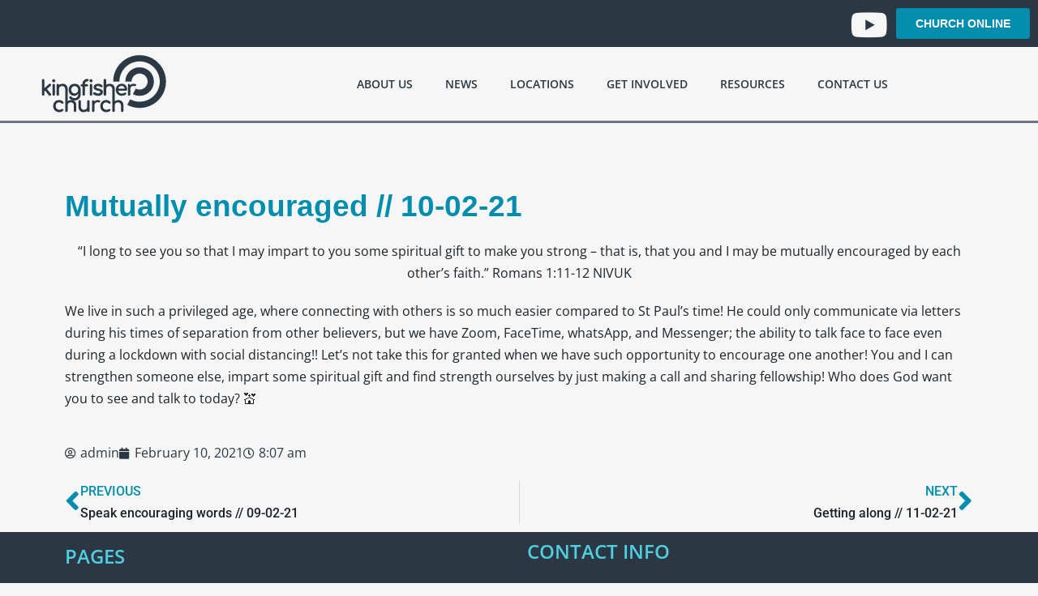

--- FILE ---
content_type: text/html; charset=UTF-8
request_url: https://www.kingfisher.org.uk/2021/02/10/mutually-encouraged-10-02-21/
body_size: 20475
content:
<!DOCTYPE html><html lang="en-GB"><head><script data-no-optimize="1">var litespeed_docref=sessionStorage.getItem("litespeed_docref");litespeed_docref&&(Object.defineProperty(document,"referrer",{get:function(){return litespeed_docref}}),sessionStorage.removeItem("litespeed_docref"));</script> <meta charset="UTF-8"><meta name="viewport" content="width=device-width, initial-scale=1"><link rel="profile" href="http://gmpg.org/xfn/11"><title>Mutually encouraged // 10-02-21 &#8211; Kingfisher Church</title><meta name='robots' content='max-image-preview:large' /><link rel="alternate" type="application/rss+xml" title="Kingfisher Church &raquo; Feed" href="https://www.kingfisher.org.uk/feed/" /><link rel="alternate" title="oEmbed (JSON)" type="application/json+oembed" href="https://www.kingfisher.org.uk/wp-json/oembed/1.0/embed?url=https%3A%2F%2Fwww.kingfisher.org.uk%2F2021%2F02%2F10%2Fmutually-encouraged-10-02-21%2F" /><link rel="alternate" title="oEmbed (XML)" type="text/xml+oembed" href="https://www.kingfisher.org.uk/wp-json/oembed/1.0/embed?url=https%3A%2F%2Fwww.kingfisher.org.uk%2F2021%2F02%2F10%2Fmutually-encouraged-10-02-21%2F&#038;format=xml" /><link rel="stylesheet" type="text/css" href="https://use.typekit.net/lym5vqg.css"><style id='wp-img-auto-sizes-contain-inline-css'>img:is([sizes=auto i],[sizes^="auto," i]){contain-intrinsic-size:3000px 1500px}
/*# sourceURL=wp-img-auto-sizes-contain-inline-css */</style><link data-optimized="2" rel="stylesheet" href="https://www.kingfisher.org.uk/wp-content/litespeed/css/a0ef475882a8523259f3148c2d73bda7.css?ver=c5589" /><style id='classic-theme-styles-inline-css'>/*! This file is auto-generated */
.wp-block-button__link{color:#fff;background-color:#32373c;border-radius:9999px;box-shadow:none;text-decoration:none;padding:calc(.667em + 2px) calc(1.333em + 2px);font-size:1.125em}.wp-block-file__button{background:#32373c;color:#fff;text-decoration:none}
/*# sourceURL=/wp-includes/css/classic-themes.min.css */</style><style id='global-styles-inline-css'>:root{--wp--preset--aspect-ratio--square: 1;--wp--preset--aspect-ratio--4-3: 4/3;--wp--preset--aspect-ratio--3-4: 3/4;--wp--preset--aspect-ratio--3-2: 3/2;--wp--preset--aspect-ratio--2-3: 2/3;--wp--preset--aspect-ratio--16-9: 16/9;--wp--preset--aspect-ratio--9-16: 9/16;--wp--preset--color--black: #000000;--wp--preset--color--cyan-bluish-gray: #abb8c3;--wp--preset--color--white: #ffffff;--wp--preset--color--pale-pink: #f78da7;--wp--preset--color--vivid-red: #cf2e2e;--wp--preset--color--luminous-vivid-orange: #ff6900;--wp--preset--color--luminous-vivid-amber: #fcb900;--wp--preset--color--light-green-cyan: #7bdcb5;--wp--preset--color--vivid-green-cyan: #00d084;--wp--preset--color--pale-cyan-blue: #8ed1fc;--wp--preset--color--vivid-cyan-blue: #0693e3;--wp--preset--color--vivid-purple: #9b51e0;--wp--preset--gradient--vivid-cyan-blue-to-vivid-purple: linear-gradient(135deg,rgb(6,147,227) 0%,rgb(155,81,224) 100%);--wp--preset--gradient--light-green-cyan-to-vivid-green-cyan: linear-gradient(135deg,rgb(122,220,180) 0%,rgb(0,208,130) 100%);--wp--preset--gradient--luminous-vivid-amber-to-luminous-vivid-orange: linear-gradient(135deg,rgb(252,185,0) 0%,rgb(255,105,0) 100%);--wp--preset--gradient--luminous-vivid-orange-to-vivid-red: linear-gradient(135deg,rgb(255,105,0) 0%,rgb(207,46,46) 100%);--wp--preset--gradient--very-light-gray-to-cyan-bluish-gray: linear-gradient(135deg,rgb(238,238,238) 0%,rgb(169,184,195) 100%);--wp--preset--gradient--cool-to-warm-spectrum: linear-gradient(135deg,rgb(74,234,220) 0%,rgb(151,120,209) 20%,rgb(207,42,186) 40%,rgb(238,44,130) 60%,rgb(251,105,98) 80%,rgb(254,248,76) 100%);--wp--preset--gradient--blush-light-purple: linear-gradient(135deg,rgb(255,206,236) 0%,rgb(152,150,240) 100%);--wp--preset--gradient--blush-bordeaux: linear-gradient(135deg,rgb(254,205,165) 0%,rgb(254,45,45) 50%,rgb(107,0,62) 100%);--wp--preset--gradient--luminous-dusk: linear-gradient(135deg,rgb(255,203,112) 0%,rgb(199,81,192) 50%,rgb(65,88,208) 100%);--wp--preset--gradient--pale-ocean: linear-gradient(135deg,rgb(255,245,203) 0%,rgb(182,227,212) 50%,rgb(51,167,181) 100%);--wp--preset--gradient--electric-grass: linear-gradient(135deg,rgb(202,248,128) 0%,rgb(113,206,126) 100%);--wp--preset--gradient--midnight: linear-gradient(135deg,rgb(2,3,129) 0%,rgb(40,116,252) 100%);--wp--preset--font-size--small: 14px;--wp--preset--font-size--medium: 20px;--wp--preset--font-size--large: 20px;--wp--preset--font-size--x-large: 42px;--wp--preset--font-size--tiny: 12px;--wp--preset--font-size--regular: 16px;--wp--preset--font-size--larger: 32px;--wp--preset--font-size--extra: 44px;--wp--preset--spacing--20: 0.44rem;--wp--preset--spacing--30: 0.67rem;--wp--preset--spacing--40: 1rem;--wp--preset--spacing--50: 1.5rem;--wp--preset--spacing--60: 2.25rem;--wp--preset--spacing--70: 3.38rem;--wp--preset--spacing--80: 5.06rem;--wp--preset--shadow--natural: 6px 6px 9px rgba(0, 0, 0, 0.2);--wp--preset--shadow--deep: 12px 12px 50px rgba(0, 0, 0, 0.4);--wp--preset--shadow--sharp: 6px 6px 0px rgba(0, 0, 0, 0.2);--wp--preset--shadow--outlined: 6px 6px 0px -3px rgb(255, 255, 255), 6px 6px rgb(0, 0, 0);--wp--preset--shadow--crisp: 6px 6px 0px rgb(0, 0, 0);}:where(.is-layout-flex){gap: 0.5em;}:where(.is-layout-grid){gap: 0.5em;}body .is-layout-flex{display: flex;}.is-layout-flex{flex-wrap: wrap;align-items: center;}.is-layout-flex > :is(*, div){margin: 0;}body .is-layout-grid{display: grid;}.is-layout-grid > :is(*, div){margin: 0;}:where(.wp-block-columns.is-layout-flex){gap: 2em;}:where(.wp-block-columns.is-layout-grid){gap: 2em;}:where(.wp-block-post-template.is-layout-flex){gap: 1.25em;}:where(.wp-block-post-template.is-layout-grid){gap: 1.25em;}.has-black-color{color: var(--wp--preset--color--black) !important;}.has-cyan-bluish-gray-color{color: var(--wp--preset--color--cyan-bluish-gray) !important;}.has-white-color{color: var(--wp--preset--color--white) !important;}.has-pale-pink-color{color: var(--wp--preset--color--pale-pink) !important;}.has-vivid-red-color{color: var(--wp--preset--color--vivid-red) !important;}.has-luminous-vivid-orange-color{color: var(--wp--preset--color--luminous-vivid-orange) !important;}.has-luminous-vivid-amber-color{color: var(--wp--preset--color--luminous-vivid-amber) !important;}.has-light-green-cyan-color{color: var(--wp--preset--color--light-green-cyan) !important;}.has-vivid-green-cyan-color{color: var(--wp--preset--color--vivid-green-cyan) !important;}.has-pale-cyan-blue-color{color: var(--wp--preset--color--pale-cyan-blue) !important;}.has-vivid-cyan-blue-color{color: var(--wp--preset--color--vivid-cyan-blue) !important;}.has-vivid-purple-color{color: var(--wp--preset--color--vivid-purple) !important;}.has-black-background-color{background-color: var(--wp--preset--color--black) !important;}.has-cyan-bluish-gray-background-color{background-color: var(--wp--preset--color--cyan-bluish-gray) !important;}.has-white-background-color{background-color: var(--wp--preset--color--white) !important;}.has-pale-pink-background-color{background-color: var(--wp--preset--color--pale-pink) !important;}.has-vivid-red-background-color{background-color: var(--wp--preset--color--vivid-red) !important;}.has-luminous-vivid-orange-background-color{background-color: var(--wp--preset--color--luminous-vivid-orange) !important;}.has-luminous-vivid-amber-background-color{background-color: var(--wp--preset--color--luminous-vivid-amber) !important;}.has-light-green-cyan-background-color{background-color: var(--wp--preset--color--light-green-cyan) !important;}.has-vivid-green-cyan-background-color{background-color: var(--wp--preset--color--vivid-green-cyan) !important;}.has-pale-cyan-blue-background-color{background-color: var(--wp--preset--color--pale-cyan-blue) !important;}.has-vivid-cyan-blue-background-color{background-color: var(--wp--preset--color--vivid-cyan-blue) !important;}.has-vivid-purple-background-color{background-color: var(--wp--preset--color--vivid-purple) !important;}.has-black-border-color{border-color: var(--wp--preset--color--black) !important;}.has-cyan-bluish-gray-border-color{border-color: var(--wp--preset--color--cyan-bluish-gray) !important;}.has-white-border-color{border-color: var(--wp--preset--color--white) !important;}.has-pale-pink-border-color{border-color: var(--wp--preset--color--pale-pink) !important;}.has-vivid-red-border-color{border-color: var(--wp--preset--color--vivid-red) !important;}.has-luminous-vivid-orange-border-color{border-color: var(--wp--preset--color--luminous-vivid-orange) !important;}.has-luminous-vivid-amber-border-color{border-color: var(--wp--preset--color--luminous-vivid-amber) !important;}.has-light-green-cyan-border-color{border-color: var(--wp--preset--color--light-green-cyan) !important;}.has-vivid-green-cyan-border-color{border-color: var(--wp--preset--color--vivid-green-cyan) !important;}.has-pale-cyan-blue-border-color{border-color: var(--wp--preset--color--pale-cyan-blue) !important;}.has-vivid-cyan-blue-border-color{border-color: var(--wp--preset--color--vivid-cyan-blue) !important;}.has-vivid-purple-border-color{border-color: var(--wp--preset--color--vivid-purple) !important;}.has-vivid-cyan-blue-to-vivid-purple-gradient-background{background: var(--wp--preset--gradient--vivid-cyan-blue-to-vivid-purple) !important;}.has-light-green-cyan-to-vivid-green-cyan-gradient-background{background: var(--wp--preset--gradient--light-green-cyan-to-vivid-green-cyan) !important;}.has-luminous-vivid-amber-to-luminous-vivid-orange-gradient-background{background: var(--wp--preset--gradient--luminous-vivid-amber-to-luminous-vivid-orange) !important;}.has-luminous-vivid-orange-to-vivid-red-gradient-background{background: var(--wp--preset--gradient--luminous-vivid-orange-to-vivid-red) !important;}.has-very-light-gray-to-cyan-bluish-gray-gradient-background{background: var(--wp--preset--gradient--very-light-gray-to-cyan-bluish-gray) !important;}.has-cool-to-warm-spectrum-gradient-background{background: var(--wp--preset--gradient--cool-to-warm-spectrum) !important;}.has-blush-light-purple-gradient-background{background: var(--wp--preset--gradient--blush-light-purple) !important;}.has-blush-bordeaux-gradient-background{background: var(--wp--preset--gradient--blush-bordeaux) !important;}.has-luminous-dusk-gradient-background{background: var(--wp--preset--gradient--luminous-dusk) !important;}.has-pale-ocean-gradient-background{background: var(--wp--preset--gradient--pale-ocean) !important;}.has-electric-grass-gradient-background{background: var(--wp--preset--gradient--electric-grass) !important;}.has-midnight-gradient-background{background: var(--wp--preset--gradient--midnight) !important;}.has-small-font-size{font-size: var(--wp--preset--font-size--small) !important;}.has-medium-font-size{font-size: var(--wp--preset--font-size--medium) !important;}.has-large-font-size{font-size: var(--wp--preset--font-size--large) !important;}.has-x-large-font-size{font-size: var(--wp--preset--font-size--x-large) !important;}
:where(.wp-block-post-template.is-layout-flex){gap: 1.25em;}:where(.wp-block-post-template.is-layout-grid){gap: 1.25em;}
:where(.wp-block-term-template.is-layout-flex){gap: 1.25em;}:where(.wp-block-term-template.is-layout-grid){gap: 1.25em;}
:where(.wp-block-columns.is-layout-flex){gap: 2em;}:where(.wp-block-columns.is-layout-grid){gap: 2em;}
:root :where(.wp-block-pullquote){font-size: 1.5em;line-height: 1.6;}
/*# sourceURL=global-styles-inline-css */</style><style id='woocommerce-inline-inline-css'>.woocommerce form .form-row .required { visibility: visible; }
/*# sourceURL=woocommerce-inline-inline-css */</style><style id='wpbf-woocommerce-inline-css'>.wpbf-archive-content .wpbf-post{text-align:left;}
/*# sourceURL=wpbf-woocommerce-inline-css */</style><style id='elementor-frontend-inline-css'>.elementor-kit-6{--e-global-color-primary:#2B3843;--e-global-color-secondary:#F6F6F6;--e-global-color-text:#1D2328;--e-global-color-accent:#008DAE;--e-global-color-2368ea8:#50CEE2;--e-global-typography-primary-font-family:"Open Sans";--e-global-typography-primary-font-size:1.5em;--e-global-typography-primary-font-weight:600;--e-global-typography-secondary-font-family:"Open Sans Condensed";--e-global-typography-secondary-font-size:2.3em;--e-global-typography-secondary-font-weight:bold;--e-global-typography-text-font-family:"Open Sans";--e-global-typography-text-font-size:1em;--e-global-typography-accent-font-family:"Roboto";--e-global-typography-accent-font-size:1em;--e-global-typography-accent-font-weight:500;--e-global-typography-5466f69-font-family:"zooja-pro";--e-global-typography-5466f69-font-size:3.4em;background-color:var( --e-global-color-secondary );}.elementor-kit-6 e-page-transition{background-color:#FFBC7D;}.elementor-section.elementor-section-boxed > .elementor-container{max-width:1140px;}.e-con{--container-max-width:1140px;}.elementor-widget:not(:last-child){margin-block-end:20px;}.elementor-element{--widgets-spacing:20px 20px;--widgets-spacing-row:20px;--widgets-spacing-column:20px;}{}h1.entry-title{display:var(--page-title-display);}@media(max-width:1024px){.elementor-section.elementor-section-boxed > .elementor-container{max-width:1024px;}.e-con{--container-max-width:1024px;}}@media(max-width:767px){.elementor-section.elementor-section-boxed > .elementor-container{max-width:767px;}.e-con{--container-max-width:767px;}}
.elementor-20569 .elementor-element.elementor-element-29b2a829 > .elementor-container > .elementor-column > .elementor-widget-wrap{align-content:center;align-items:center;}.elementor-20569 .elementor-element.elementor-element-29b2a829:not(.elementor-motion-effects-element-type-background), .elementor-20569 .elementor-element.elementor-element-29b2a829 > .elementor-motion-effects-container > .elementor-motion-effects-layer{background-color:var( --e-global-color-primary );}.elementor-20569 .elementor-element.elementor-element-29b2a829{transition:background 0.3s, border 0.3s, border-radius 0.3s, box-shadow 0.3s;}.elementor-20569 .elementor-element.elementor-element-29b2a829 > .elementor-background-overlay{transition:background 0.3s, border-radius 0.3s, opacity 0.3s;}.elementor-bc-flex-widget .elementor-20569 .elementor-element.elementor-element-31d6c59b.elementor-column .elementor-widget-wrap{align-items:center;}.elementor-20569 .elementor-element.elementor-element-31d6c59b.elementor-column.elementor-element[data-element_type="column"] > .elementor-widget-wrap.elementor-element-populated{align-content:center;align-items:center;}.elementor-20569 .elementor-element.elementor-element-31d6c59b.elementor-column > .elementor-widget-wrap{justify-content:flex-end;}.elementor-widget-icon.elementor-view-stacked .elementor-icon{background-color:var( --e-global-color-primary );}.elementor-widget-icon.elementor-view-framed .elementor-icon, .elementor-widget-icon.elementor-view-default .elementor-icon{color:var( --e-global-color-primary );border-color:var( --e-global-color-primary );}.elementor-widget-icon.elementor-view-framed .elementor-icon, .elementor-widget-icon.elementor-view-default .elementor-icon svg{fill:var( --e-global-color-primary );}.elementor-20569 .elementor-element.elementor-element-5411584a{width:auto;max-width:auto;align-self:center;}.elementor-20569 .elementor-element.elementor-element-5411584a > .elementor-widget-container{margin:-2px 0px -13px 0px;padding:0px 13px 0px 0px;}.elementor-20569 .elementor-element.elementor-element-5411584a .elementor-icon-wrapper{text-align:center;}.elementor-20569 .elementor-element.elementor-element-5411584a.elementor-view-stacked .elementor-icon{background-color:var( --e-global-color-secondary );}.elementor-20569 .elementor-element.elementor-element-5411584a.elementor-view-framed .elementor-icon, .elementor-20569 .elementor-element.elementor-element-5411584a.elementor-view-default .elementor-icon{color:var( --e-global-color-secondary );border-color:var( --e-global-color-secondary );}.elementor-20569 .elementor-element.elementor-element-5411584a.elementor-view-framed .elementor-icon, .elementor-20569 .elementor-element.elementor-element-5411584a.elementor-view-default .elementor-icon svg{fill:var( --e-global-color-secondary );}.elementor-20569 .elementor-element.elementor-element-5411584a.elementor-view-stacked .elementor-icon:hover{background-color:var( --e-global-color-accent );}.elementor-20569 .elementor-element.elementor-element-5411584a.elementor-view-framed .elementor-icon:hover, .elementor-20569 .elementor-element.elementor-element-5411584a.elementor-view-default .elementor-icon:hover{color:var( --e-global-color-accent );border-color:var( --e-global-color-accent );}.elementor-20569 .elementor-element.elementor-element-5411584a.elementor-view-framed .elementor-icon:hover, .elementor-20569 .elementor-element.elementor-element-5411584a.elementor-view-default .elementor-icon:hover svg{fill:var( --e-global-color-accent );}.elementor-20569 .elementor-element.elementor-element-5411584a .elementor-icon{font-size:41px;}.elementor-20569 .elementor-element.elementor-element-5411584a .elementor-icon svg{height:41px;}.elementor-widget-button .elementor-button{background-color:var( --e-global-color-accent );font-family:var( --e-global-typography-accent-font-family ), Sans-serif;font-size:var( --e-global-typography-accent-font-size );font-weight:var( --e-global-typography-accent-font-weight );}.elementor-20569 .elementor-element.elementor-element-49a1b339 .elementor-button{background-color:var( --e-global-color-accent );font-family:"Open Sans Condensed", Sans-serif;font-size:0.9em;font-weight:bold;text-transform:uppercase;}.elementor-20569 .elementor-element.elementor-element-49a1b339{width:auto;max-width:auto;}.elementor-20569 .elementor-element.elementor-element-603e7eb5:not(.elementor-motion-effects-element-type-background), .elementor-20569 .elementor-element.elementor-element-603e7eb5 > .elementor-motion-effects-container > .elementor-motion-effects-layer{background-color:var( --e-global-color-secondary );}.elementor-20569 .elementor-element.elementor-element-603e7eb5{border-style:solid;border-width:0px 0px 3px 0px;transition:background 0.3s, border 0.3s, border-radius 0.3s, box-shadow 0.3s;}.elementor-20569 .elementor-element.elementor-element-603e7eb5, .elementor-20569 .elementor-element.elementor-element-603e7eb5 > .elementor-background-overlay{border-radius:0px 0px 0px 0px;}.elementor-20569 .elementor-element.elementor-element-603e7eb5 > .elementor-background-overlay{transition:background 0.3s, border-radius 0.3s, opacity 0.3s;}.elementor-widget-theme-site-logo .widget-image-caption{color:var( --e-global-color-text );font-family:var( --e-global-typography-text-font-family ), Sans-serif;font-size:var( --e-global-typography-text-font-size );}.elementor-bc-flex-widget .elementor-20569 .elementor-element.elementor-element-56c98a74.elementor-column .elementor-widget-wrap{align-items:center;}.elementor-20569 .elementor-element.elementor-element-56c98a74.elementor-column.elementor-element[data-element_type="column"] > .elementor-widget-wrap.elementor-element-populated{align-content:center;align-items:center;}.elementor-widget-nav-menu .elementor-nav-menu .elementor-item{font-family:var( --e-global-typography-primary-font-family ), Sans-serif;font-size:var( --e-global-typography-primary-font-size );font-weight:var( --e-global-typography-primary-font-weight );}.elementor-widget-nav-menu .elementor-nav-menu--main .elementor-item{color:var( --e-global-color-text );fill:var( --e-global-color-text );}.elementor-widget-nav-menu .elementor-nav-menu--main .elementor-item:hover,
					.elementor-widget-nav-menu .elementor-nav-menu--main .elementor-item.elementor-item-active,
					.elementor-widget-nav-menu .elementor-nav-menu--main .elementor-item.highlighted,
					.elementor-widget-nav-menu .elementor-nav-menu--main .elementor-item:focus{color:var( --e-global-color-accent );fill:var( --e-global-color-accent );}.elementor-widget-nav-menu .elementor-nav-menu--main:not(.e--pointer-framed) .elementor-item:before,
					.elementor-widget-nav-menu .elementor-nav-menu--main:not(.e--pointer-framed) .elementor-item:after{background-color:var( --e-global-color-accent );}.elementor-widget-nav-menu .e--pointer-framed .elementor-item:before,
					.elementor-widget-nav-menu .e--pointer-framed .elementor-item:after{border-color:var( --e-global-color-accent );}.elementor-widget-nav-menu{--e-nav-menu-divider-color:var( --e-global-color-text );}.elementor-widget-nav-menu .elementor-nav-menu--dropdown .elementor-item, .elementor-widget-nav-menu .elementor-nav-menu--dropdown  .elementor-sub-item{font-family:var( --e-global-typography-accent-font-family ), Sans-serif;font-size:var( --e-global-typography-accent-font-size );font-weight:var( --e-global-typography-accent-font-weight );}.elementor-20569 .elementor-element.elementor-element-630ec178 .elementor-menu-toggle{margin:0 auto;background-color:var( --e-global-color-primary );}.elementor-20569 .elementor-element.elementor-element-630ec178 .elementor-nav-menu .elementor-item{font-family:"Open Sans", Sans-serif;font-size:0.9rem;font-weight:600;text-transform:uppercase;}.elementor-20569 .elementor-element.elementor-element-630ec178 .elementor-nav-menu--main .elementor-item{color:var( --e-global-color-primary );fill:var( --e-global-color-primary );}.elementor-20569 .elementor-element.elementor-element-630ec178 .elementor-nav-menu--dropdown a, .elementor-20569 .elementor-element.elementor-element-630ec178 .elementor-menu-toggle{color:var( --e-global-color-secondary );fill:var( --e-global-color-secondary );}.elementor-20569 .elementor-element.elementor-element-630ec178 .elementor-nav-menu--dropdown{background-color:var( --e-global-color-primary );}.elementor-20569 .elementor-element.elementor-element-630ec178 .elementor-nav-menu--dropdown a:hover,
					.elementor-20569 .elementor-element.elementor-element-630ec178 .elementor-nav-menu--dropdown a:focus,
					.elementor-20569 .elementor-element.elementor-element-630ec178 .elementor-nav-menu--dropdown a.elementor-item-active,
					.elementor-20569 .elementor-element.elementor-element-630ec178 .elementor-nav-menu--dropdown a.highlighted,
					.elementor-20569 .elementor-element.elementor-element-630ec178 .elementor-menu-toggle:hover,
					.elementor-20569 .elementor-element.elementor-element-630ec178 .elementor-menu-toggle:focus{color:var( --e-global-color-accent );}.elementor-20569 .elementor-element.elementor-element-630ec178 .elementor-nav-menu--dropdown a:hover,
					.elementor-20569 .elementor-element.elementor-element-630ec178 .elementor-nav-menu--dropdown a:focus,
					.elementor-20569 .elementor-element.elementor-element-630ec178 .elementor-nav-menu--dropdown a.elementor-item-active,
					.elementor-20569 .elementor-element.elementor-element-630ec178 .elementor-nav-menu--dropdown a.highlighted{background-color:var( --e-global-color-secondary );}.elementor-20569 .elementor-element.elementor-element-630ec178 .elementor-nav-menu--dropdown .elementor-item, .elementor-20569 .elementor-element.elementor-element-630ec178 .elementor-nav-menu--dropdown  .elementor-sub-item{font-family:"Open Sans", Sans-serif;font-weight:600;text-transform:uppercase;}.elementor-theme-builder-content-area{height:400px;}.elementor-location-header:before, .elementor-location-footer:before{content:"";display:table;clear:both;}@media(min-width:768px){.elementor-20569 .elementor-element.elementor-element-bd24e20{width:19.988%;}.elementor-20569 .elementor-element.elementor-element-56c98a74{width:80.012%;}}@media(max-width:1024px){.elementor-widget-button .elementor-button{font-size:var( --e-global-typography-accent-font-size );}.elementor-widget-theme-site-logo .widget-image-caption{font-size:var( --e-global-typography-text-font-size );}.elementor-widget-nav-menu .elementor-nav-menu .elementor-item{font-size:var( --e-global-typography-primary-font-size );}.elementor-widget-nav-menu .elementor-nav-menu--dropdown .elementor-item, .elementor-widget-nav-menu .elementor-nav-menu--dropdown  .elementor-sub-item{font-size:var( --e-global-typography-accent-font-size );}.elementor-20569 .elementor-element.elementor-element-630ec178 .elementor-nav-menu--dropdown .elementor-item, .elementor-20569 .elementor-element.elementor-element-630ec178 .elementor-nav-menu--dropdown  .elementor-sub-item{font-size:1em;}}@media(max-width:767px){.elementor-widget-button .elementor-button{font-size:var( --e-global-typography-accent-font-size );}.elementor-widget-theme-site-logo .widget-image-caption{font-size:var( --e-global-typography-text-font-size );}.elementor-20569 .elementor-element.elementor-element-665f2660{text-align:center;}.elementor-widget-nav-menu .elementor-nav-menu .elementor-item{font-size:var( --e-global-typography-primary-font-size );}.elementor-widget-nav-menu .elementor-nav-menu--dropdown .elementor-item, .elementor-widget-nav-menu .elementor-nav-menu--dropdown  .elementor-sub-item{font-size:var( --e-global-typography-accent-font-size );}.elementor-20569 .elementor-element.elementor-element-630ec178 > .elementor-widget-container{margin:0% 0% 0% 0%;}}/* Start custom CSS for nav-menu, class: .elementor-element-630ec178 */.sub-menu-toggle {
    display: none;
}/* End custom CSS */
.elementor-70 .elementor-element.elementor-element-534f9a7:not(.elementor-motion-effects-element-type-background), .elementor-70 .elementor-element.elementor-element-534f9a7 > .elementor-motion-effects-container > .elementor-motion-effects-layer{background-color:var( --e-global-color-primary );}.elementor-70 .elementor-element.elementor-element-534f9a7 > .elementor-container{min-height:300px;}.elementor-70 .elementor-element.elementor-element-534f9a7{transition:background 0.3s, border 0.3s, border-radius 0.3s, box-shadow 0.3s;margin-top:0px;margin-bottom:0px;padding:0px 0px 0px 0px;}.elementor-70 .elementor-element.elementor-element-534f9a7 > .elementor-background-overlay{transition:background 0.3s, border-radius 0.3s, opacity 0.3s;}.elementor-widget-sitemap .elementor-sitemap-title{color:var( --e-global-color-primary );font-family:var( --e-global-typography-primary-font-family ), Sans-serif;font-size:var( --e-global-typography-primary-font-size );font-weight:var( --e-global-typography-primary-font-weight );}.elementor-widget-sitemap .elementor-sitemap-item, .elementor-widget-sitemap span.elementor-sitemap-list, .elementor-widget-sitemap .elementor-sitemap-item a{color:var( --e-global-color-text );font-family:var( --e-global-typography-text-font-family ), Sans-serif;font-size:var( --e-global-typography-text-font-size );}.elementor-widget-sitemap .elementor-sitemap-item{color:var( --e-global-color-text );}.elementor-70 .elementor-element.elementor-element-9a6f343 .elementor-sitemap-section{flex-basis:calc( 1 / 1 * 100% );}.elementor-70 .elementor-element.elementor-element-9a6f343 .elementor-sitemap-title{color:var( --e-global-color-2368ea8 );font-family:"Open Sans", Sans-serif;font-weight:600;text-transform:uppercase;}.elementor-70 .elementor-element.elementor-element-9a6f343 .elementor-sitemap-item, .elementor-70 .elementor-element.elementor-element-9a6f343 span.elementor-sitemap-list, .elementor-70 .elementor-element.elementor-element-9a6f343 .elementor-sitemap-item a{color:var( --e-global-color-secondary );font-family:"Open Sans", Sans-serif;font-size:13px;font-weight:600;text-transform:uppercase;}.elementor-70 .elementor-element.elementor-element-9a6f343 .elementor-sitemap-item{color:var( --e-global-color-2368ea8 );}.elementor-70 .elementor-element.elementor-element-9a6f343 .elementor-sitemap-list, .elementor-70 .elementor-element.elementor-element-9a6f343 .elementor-sitemap-list .children{list-style-type:circle;}.elementor-widget-heading .elementor-heading-title{font-family:var( --e-global-typography-primary-font-family ), Sans-serif;font-size:var( --e-global-typography-primary-font-size );font-weight:var( --e-global-typography-primary-font-weight );color:var( --e-global-color-primary );}.elementor-70 .elementor-element.elementor-element-7fcc6bc .elementor-heading-title{color:var( --e-global-color-2368ea8 );}.elementor-widget-text-editor{font-family:var( --e-global-typography-text-font-family ), Sans-serif;font-size:var( --e-global-typography-text-font-size );color:var( --e-global-color-text );}.elementor-widget-text-editor.elementor-drop-cap-view-stacked .elementor-drop-cap{background-color:var( --e-global-color-primary );}.elementor-widget-text-editor.elementor-drop-cap-view-framed .elementor-drop-cap, .elementor-widget-text-editor.elementor-drop-cap-view-default .elementor-drop-cap{color:var( --e-global-color-primary );border-color:var( --e-global-color-primary );}.elementor-70 .elementor-element.elementor-element-1a4ab78{font-family:"Open Sans", Sans-serif;font-size:0.8em;color:var( --e-global-color-secondary );}.elementor-70 .elementor-element.elementor-element-b0fd2b4{text-align:center;font-family:"Roboto", Sans-serif;font-size:0.75em;font-weight:500;}.elementor-theme-builder-content-area{height:400px;}.elementor-location-header:before, .elementor-location-footer:before{content:"";display:table;clear:both;}@media(max-width:1024px){.elementor-widget-sitemap .elementor-sitemap-title{font-size:var( --e-global-typography-primary-font-size );}.elementor-widget-sitemap .elementor-sitemap-item, .elementor-widget-sitemap span.elementor-sitemap-list, .elementor-widget-sitemap .elementor-sitemap-item a{font-size:var( --e-global-typography-text-font-size );}.elementor-70 .elementor-element.elementor-element-9a6f343 .elementor-sitemap-section{flex-basis:calc( 1 / 2 * 100% );}.elementor-widget-heading .elementor-heading-title{font-size:var( --e-global-typography-primary-font-size );}.elementor-widget-text-editor{font-size:var( --e-global-typography-text-font-size );}}@media(max-width:767px){.elementor-widget-sitemap .elementor-sitemap-title{font-size:var( --e-global-typography-primary-font-size );}.elementor-widget-sitemap .elementor-sitemap-item, .elementor-widget-sitemap span.elementor-sitemap-list, .elementor-widget-sitemap .elementor-sitemap-item a{font-size:var( --e-global-typography-text-font-size );}.elementor-70 .elementor-element.elementor-element-9a6f343 .elementor-sitemap-section{flex-basis:calc( 1 / 1 * 100% );}.elementor-widget-heading .elementor-heading-title{font-size:var( --e-global-typography-primary-font-size );}.elementor-widget-text-editor{font-size:var( --e-global-typography-text-font-size );}}
.elementor-102 .elementor-element.elementor-element-fbee428{--spacer-size:50px;}.elementor-widget-theme-post-title .elementor-heading-title{font-family:var( --e-global-typography-primary-font-family ), Sans-serif;font-size:var( --e-global-typography-primary-font-size );font-weight:var( --e-global-typography-primary-font-weight );color:var( --e-global-color-primary );}.elementor-102 .elementor-element.elementor-element-820b145 .elementor-heading-title{font-family:var( --e-global-typography-secondary-font-family ), Sans-serif;font-size:var( --e-global-typography-secondary-font-size );font-weight:var( --e-global-typography-secondary-font-weight );color:var( --e-global-color-accent );}.elementor-widget-theme-post-content{color:var( --e-global-color-text );font-family:var( --e-global-typography-text-font-family ), Sans-serif;font-size:var( --e-global-typography-text-font-size );}.elementor-widget-post-info .elementor-icon-list-item:not(:last-child):after{border-color:var( --e-global-color-text );}.elementor-widget-post-info .elementor-icon-list-icon i{color:var( --e-global-color-primary );}.elementor-widget-post-info .elementor-icon-list-icon svg{fill:var( --e-global-color-primary );}.elementor-widget-post-info .elementor-icon-list-text, .elementor-widget-post-info .elementor-icon-list-text a{color:var( --e-global-color-secondary );}.elementor-widget-post-info .elementor-icon-list-item{font-family:var( --e-global-typography-text-font-family ), Sans-serif;font-size:var( --e-global-typography-text-font-size );}.elementor-102 .elementor-element.elementor-element-0724b3e .elementor-icon-list-icon{width:14px;}.elementor-102 .elementor-element.elementor-element-0724b3e .elementor-icon-list-icon i{font-size:14px;}.elementor-102 .elementor-element.elementor-element-0724b3e .elementor-icon-list-icon svg{--e-icon-list-icon-size:14px;}.elementor-102 .elementor-element.elementor-element-0724b3e .elementor-icon-list-text, .elementor-102 .elementor-element.elementor-element-0724b3e .elementor-icon-list-text a{color:var( --e-global-color-primary );}.elementor-widget-post-navigation span.post-navigation__prev--label{color:var( --e-global-color-text );}.elementor-widget-post-navigation span.post-navigation__next--label{color:var( --e-global-color-text );}.elementor-widget-post-navigation span.post-navigation__prev--label, .elementor-widget-post-navigation span.post-navigation__next--label{font-family:var( --e-global-typography-secondary-font-family ), Sans-serif;font-size:var( --e-global-typography-secondary-font-size );font-weight:var( --e-global-typography-secondary-font-weight );}.elementor-widget-post-navigation span.post-navigation__prev--title, .elementor-widget-post-navigation span.post-navigation__next--title{color:var( --e-global-color-secondary );font-family:var( --e-global-typography-secondary-font-family ), Sans-serif;font-size:var( --e-global-typography-secondary-font-size );font-weight:var( --e-global-typography-secondary-font-weight );}.elementor-102 .elementor-element.elementor-element-9de1c61 span.post-navigation__prev--label{color:var( --e-global-color-accent );}.elementor-102 .elementor-element.elementor-element-9de1c61 span.post-navigation__next--label{color:var( --e-global-color-accent );}.elementor-102 .elementor-element.elementor-element-9de1c61 span.post-navigation__prev--label, .elementor-102 .elementor-element.elementor-element-9de1c61 span.post-navigation__next--label{font-family:var( --e-global-typography-accent-font-family ), Sans-serif;font-size:var( --e-global-typography-accent-font-size );font-weight:var( --e-global-typography-accent-font-weight );}.elementor-102 .elementor-element.elementor-element-9de1c61 span.post-navigation__prev--title, .elementor-102 .elementor-element.elementor-element-9de1c61 span.post-navigation__next--title{color:var( --e-global-color-text );font-family:var( --e-global-typography-accent-font-family ), Sans-serif;font-size:var( --e-global-typography-accent-font-size );font-weight:var( --e-global-typography-accent-font-weight );}.elementor-102 .elementor-element.elementor-element-9de1c61 .post-navigation__arrow-wrapper{color:var( --e-global-color-accent );fill:var( --e-global-color-accent );font-size:37px;}.elementor-102 .elementor-element.elementor-element-9de1c61 .elementor-post-navigation__link a {gap:10px;}@media(max-width:1024px){.elementor-widget-theme-post-title .elementor-heading-title{font-size:var( --e-global-typography-primary-font-size );}.elementor-102 .elementor-element.elementor-element-820b145 .elementor-heading-title{font-size:var( --e-global-typography-secondary-font-size );}.elementor-widget-theme-post-content{font-size:var( --e-global-typography-text-font-size );}.elementor-widget-post-info .elementor-icon-list-item{font-size:var( --e-global-typography-text-font-size );}.elementor-widget-post-navigation span.post-navigation__prev--label, .elementor-widget-post-navigation span.post-navigation__next--label{font-size:var( --e-global-typography-secondary-font-size );}.elementor-widget-post-navigation span.post-navigation__prev--title, .elementor-widget-post-navigation span.post-navigation__next--title{font-size:var( --e-global-typography-secondary-font-size );}.elementor-102 .elementor-element.elementor-element-9de1c61 span.post-navigation__prev--label, .elementor-102 .elementor-element.elementor-element-9de1c61 span.post-navigation__next--label{font-size:var( --e-global-typography-accent-font-size );}.elementor-102 .elementor-element.elementor-element-9de1c61 span.post-navigation__prev--title, .elementor-102 .elementor-element.elementor-element-9de1c61 span.post-navigation__next--title{font-size:var( --e-global-typography-accent-font-size );}}@media(max-width:767px){.elementor-widget-theme-post-title .elementor-heading-title{font-size:var( --e-global-typography-primary-font-size );}.elementor-102 .elementor-element.elementor-element-820b145 .elementor-heading-title{font-size:var( --e-global-typography-secondary-font-size );}.elementor-widget-theme-post-content{font-size:var( --e-global-typography-text-font-size );}.elementor-widget-post-info .elementor-icon-list-item{font-size:var( --e-global-typography-text-font-size );}.elementor-widget-post-navigation span.post-navigation__prev--label, .elementor-widget-post-navigation span.post-navigation__next--label{font-size:var( --e-global-typography-secondary-font-size );}.elementor-widget-post-navigation span.post-navigation__prev--title, .elementor-widget-post-navigation span.post-navigation__next--title{font-size:var( --e-global-typography-secondary-font-size );}.elementor-102 .elementor-element.elementor-element-9de1c61 span.post-navigation__prev--label, .elementor-102 .elementor-element.elementor-element-9de1c61 span.post-navigation__next--label{font-size:var( --e-global-typography-accent-font-size );}.elementor-102 .elementor-element.elementor-element-9de1c61 span.post-navigation__prev--title, .elementor-102 .elementor-element.elementor-element-9de1c61 span.post-navigation__next--title{font-size:var( --e-global-typography-accent-font-size );}}
/*# sourceURL=elementor-frontend-inline-css */</style> <script type="litespeed/javascript" data-src="https://www.kingfisher.org.uk/wp-includes/js/jquery/jquery.min.js" id="jquery-core-js"></script> <script id="wc-add-to-cart-js-extra" type="litespeed/javascript">var wc_add_to_cart_params={"ajax_url":"/wp-admin/admin-ajax.php","wc_ajax_url":"/?wc-ajax=%%endpoint%%","i18n_view_cart":"View basket","cart_url":"https://www.kingfisher.org.uk/basket/","is_cart":"","cart_redirect_after_add":"yes"}</script> <script id="woocommerce-js-extra" type="litespeed/javascript">var woocommerce_params={"ajax_url":"/wp-admin/admin-ajax.php","wc_ajax_url":"/?wc-ajax=%%endpoint%%","i18n_password_show":"Show password","i18n_password_hide":"Hide password"}</script> <script id="WCPAY_ASSETS-js-extra" type="litespeed/javascript">var wcpayAssets={"url":"https://www.kingfisher.org.uk/wp-content/plugins/woocommerce-payments/dist/"}</script> <link rel="https://api.w.org/" href="https://www.kingfisher.org.uk/wp-json/" /><link rel="alternate" title="JSON" type="application/json" href="https://www.kingfisher.org.uk/wp-json/wp/v2/posts/19684" /><link rel="EditURI" type="application/rsd+xml" title="RSD" href="https://www.kingfisher.org.uk/xmlrpc.php?rsd" /><meta name="generator" content="WordPress 6.9" /><meta name="generator" content="WooCommerce 10.4.2" /><link rel="canonical" href="https://www.kingfisher.org.uk/2021/02/10/mutually-encouraged-10-02-21/" /><link rel='shortlink' href='https://www.kingfisher.org.uk/?p=19684' /><meta name="theme-color" content="#3ba9d2">	<noscript><style>.woocommerce-product-gallery{ opacity: 1 !important; }</style></noscript><meta name="generator" content="Elementor 3.33.6; features: additional_custom_breakpoints; settings: css_print_method-internal, google_font-enabled, font_display-auto"><style>.e-con.e-parent:nth-of-type(n+4):not(.e-lazyloaded):not(.e-no-lazyload),
				.e-con.e-parent:nth-of-type(n+4):not(.e-lazyloaded):not(.e-no-lazyload) * {
					background-image: none !important;
				}
				@media screen and (max-height: 1024px) {
					.e-con.e-parent:nth-of-type(n+3):not(.e-lazyloaded):not(.e-no-lazyload),
					.e-con.e-parent:nth-of-type(n+3):not(.e-lazyloaded):not(.e-no-lazyload) * {
						background-image: none !important;
					}
				}
				@media screen and (max-height: 640px) {
					.e-con.e-parent:nth-of-type(n+2):not(.e-lazyloaded):not(.e-no-lazyload),
					.e-con.e-parent:nth-of-type(n+2):not(.e-lazyloaded):not(.e-no-lazyload) * {
						background-image: none !important;
					}
				}</style><style id="wpbf-elementor-woocommerce-product-loop-fix">.products.elementor-grid { display:  flex }</style><style id="kirki-inline-styles"></style></head><body class="wp-singular post-template-default single single-post postid-19684 single-format-standard wp-custom-logo wp-theme-page-builder-framework theme-page-builder-framework woocommerce-no-js wpbf wpbf-mutually-encouraged-10-02-21 wpbf-sidebar-right elementor-default elementor-template-full-width elementor-kit-6 elementor-page-102" itemscope="itemscope" itemtype="https://schema.org/Blog"><a class="screen-reader-text skip-link" href="#content" title="Skip to content">Skip to content</a><div id="container" class="hfeed wpbf-page"><header data-elementor-type="header" data-elementor-id="20569" class="elementor elementor-20569 elementor-location-header" data-elementor-post-type="elementor_library"><header class="elementor-section elementor-top-section elementor-element elementor-element-29b2a829 elementor-section-content-middle elementor-section-full_width elementor-hidden-mobile elementor-section-height-default elementor-section-height-default" data-id="29b2a829" data-element_type="section" data-settings="{&quot;background_background&quot;:&quot;classic&quot;,&quot;background_motion_fx_motion_fx_scrolling&quot;:&quot;yes&quot;,&quot;sticky&quot;:&quot;top&quot;,&quot;background_motion_fx_devices&quot;:[&quot;desktop&quot;,&quot;tablet&quot;,&quot;mobile&quot;],&quot;sticky_on&quot;:[&quot;desktop&quot;,&quot;tablet&quot;,&quot;mobile&quot;],&quot;sticky_offset&quot;:0,&quot;sticky_effects_offset&quot;:0,&quot;sticky_anchor_link_offset&quot;:0}"><div class="elementor-container elementor-column-gap-default"><div class="elementor-column elementor-col-100 elementor-top-column elementor-element elementor-element-31d6c59b" data-id="31d6c59b" data-element_type="column"><div class="elementor-widget-wrap elementor-element-populated"><div class="elementor-element elementor-element-5411584a elementor-widget__width-auto yt-button elementor-view-default elementor-widget elementor-widget-icon" data-id="5411584a" data-element_type="widget" data-widget_type="icon.default"><div class="elementor-widget-container"><div class="elementor-icon-wrapper">
<a class="elementor-icon elementor-animation-grow" href="https://youtube.com/KingfisherChurch">
<i aria-hidden="true" class="fab fa-youtube"></i>			</a></div></div></div><div class="elementor-element elementor-element-49a1b339 elementor-align-center elementor-widget__width-auto elementor-widget elementor-widget-button" data-id="49a1b339" data-element_type="widget" data-widget_type="button.default"><div class="elementor-widget-container"><div class="elementor-button-wrapper">
<a class="elementor-button elementor-button-link elementor-size-sm elementor-animation-grow" href="https://www.youtube.com/@KingfisherChurch/streams">
<span class="elementor-button-content-wrapper">
<span class="elementor-button-text">Church Online</span>
</span>
</a></div></div></div></div></div></div></header><header class="elementor-section elementor-top-section elementor-element elementor-element-603e7eb5 elementor-section-full_width elementor-section-height-default elementor-section-height-default" data-id="603e7eb5" data-element_type="section" data-settings="{&quot;background_background&quot;:&quot;classic&quot;}"><div class="elementor-container elementor-column-gap-default"><div class="elementor-column elementor-col-50 elementor-top-column elementor-element elementor-element-bd24e20" data-id="bd24e20" data-element_type="column"><div class="elementor-widget-wrap elementor-element-populated"><div class="elementor-element elementor-element-665f2660 elementor-widget elementor-widget-theme-site-logo elementor-widget-image" data-id="665f2660" data-element_type="widget" data-widget_type="theme-site-logo.default"><div class="elementor-widget-container">
<a href="https://www.kingfisher.org.uk">
<img data-lazyloaded="1" src="[data-uri]" width="154" height="71" data-src="https://www.kingfisher.org.uk/wp-content/uploads/2021/12/MainSiteLogo-png.png" class="attachment-full size-full wp-image-90" alt="" />				</a></div></div></div></div><div class="elementor-column elementor-col-50 elementor-top-column elementor-element elementor-element-56c98a74" data-id="56c98a74" data-element_type="column"><div class="elementor-widget-wrap elementor-element-populated"><div class="elementor-element elementor-element-630ec178 elementor-nav-menu__align-center elementor-nav-menu--dropdown-mobile elementor-nav-menu__text-align-center elementor-nav-menu--toggle elementor-nav-menu--burger elementor-widget elementor-widget-nav-menu" data-id="630ec178" data-element_type="widget" data-settings="{&quot;layout&quot;:&quot;horizontal&quot;,&quot;submenu_icon&quot;:{&quot;value&quot;:&quot;&lt;i class=\&quot;fas fa-caret-down\&quot; aria-hidden=\&quot;true\&quot;&gt;&lt;\/i&gt;&quot;,&quot;library&quot;:&quot;fa-solid&quot;},&quot;toggle&quot;:&quot;burger&quot;}" data-widget_type="nav-menu.default"><div class="elementor-widget-container"><nav aria-label="Menu" class="elementor-nav-menu--main elementor-nav-menu__container elementor-nav-menu--layout-horizontal e--pointer-underline e--animation-fade"><ul id="menu-1-630ec178" class="elementor-nav-menu"><li class="menu-item menu-item-type-post_type menu-item-object-page menu-item-26"><a href="https://www.kingfisher.org.uk/about-us/" class="elementor-item">About Us</a></li><li class="menu-item menu-item-type-post_type menu-item-object-page current_page_parent menu-item-20313"><a href="https://www.kingfisher.org.uk/news/" class="elementor-item">News</a></li><li class="menu-item menu-item-type-custom menu-item-object-custom menu-item-has-children menu-item-28"><a href="#" class="elementor-item elementor-item-anchor">Locations</a><ul class="sub-menu elementor-nav-menu--dropdown"><li class="menu-item menu-item-type-custom menu-item-object-custom menu-item-has-children menu-item-57"><a href="#" class="elementor-sub-item elementor-item-anchor">UK</a><ul class="sub-menu elementor-nav-menu--dropdown"><li class="menu-item menu-item-type-post_type menu-item-object-page menu-item-20315"><a href="https://www.kingfisher.org.uk/locations/kingfisher-tredworth/" class="elementor-sub-item">Kingfisher Tredworth</a></li><li class="menu-item menu-item-type-post_type menu-item-object-page menu-item-20314"><a href="https://www.kingfisher.org.uk/locations/kingfisher-westgate/" class="elementor-sub-item">Kingfisher City Centre</a></li></ul></li><li class="menu-item menu-item-type-custom menu-item-object-custom menu-item-61"><a href="http://www.kingfisherfamily.org" class="elementor-sub-item">International</a></li></ul></li><li class="menu-item menu-item-type-custom menu-item-object-custom menu-item-has-children menu-item-29"><a href="#" class="elementor-item elementor-item-anchor">Get Involved</a><ul class="sub-menu elementor-nav-menu--dropdown"><li class="menu-item menu-item-type-post_type menu-item-object-page menu-item-20317"><a href="https://www.kingfisher.org.uk/ministries/" class="elementor-sub-item">Ministries</a></li><li class="menu-item menu-item-type-post_type menu-item-object-page menu-item-20316"><a href="https://www.kingfisher.org.uk/giving/" class="elementor-sub-item">Giving</a></li></ul></li><li class="menu-item menu-item-type-custom menu-item-object-custom menu-item-has-children menu-item-30"><a href="#" class="elementor-item elementor-item-anchor">Resources</a><ul class="sub-menu elementor-nav-menu--dropdown"><li class="menu-item menu-item-type-post_type menu-item-object-page menu-item-20318"><a href="https://www.kingfisher.org.uk/shop/" class="elementor-sub-item">Shop</a></li></ul></li><li class="menu-item menu-item-type-post_type menu-item-object-page menu-item-20379"><a href="https://www.kingfisher.org.uk/contact-us/" class="elementor-item">Contact Us</a></li></ul></nav><div class="elementor-menu-toggle" role="button" tabindex="0" aria-label="Menu Toggle" aria-expanded="false">
<i aria-hidden="true" role="presentation" class="elementor-menu-toggle__icon--open eicon-menu-bar"></i><i aria-hidden="true" role="presentation" class="elementor-menu-toggle__icon--close eicon-close"></i></div><nav class="elementor-nav-menu--dropdown elementor-nav-menu__container" aria-hidden="true"><ul id="menu-2-630ec178" class="elementor-nav-menu"><li class="menu-item menu-item-type-post_type menu-item-object-page menu-item-26"><a href="https://www.kingfisher.org.uk/about-us/" class="elementor-item" tabindex="-1">About Us</a></li><li class="menu-item menu-item-type-post_type menu-item-object-page current_page_parent menu-item-20313"><a href="https://www.kingfisher.org.uk/news/" class="elementor-item" tabindex="-1">News</a></li><li class="menu-item menu-item-type-custom menu-item-object-custom menu-item-has-children menu-item-28"><a href="#" class="elementor-item elementor-item-anchor" tabindex="-1">Locations</a><ul class="sub-menu elementor-nav-menu--dropdown"><li class="menu-item menu-item-type-custom menu-item-object-custom menu-item-has-children menu-item-57"><a href="#" class="elementor-sub-item elementor-item-anchor" tabindex="-1">UK</a><ul class="sub-menu elementor-nav-menu--dropdown"><li class="menu-item menu-item-type-post_type menu-item-object-page menu-item-20315"><a href="https://www.kingfisher.org.uk/locations/kingfisher-tredworth/" class="elementor-sub-item" tabindex="-1">Kingfisher Tredworth</a></li><li class="menu-item menu-item-type-post_type menu-item-object-page menu-item-20314"><a href="https://www.kingfisher.org.uk/locations/kingfisher-westgate/" class="elementor-sub-item" tabindex="-1">Kingfisher City Centre</a></li></ul></li><li class="menu-item menu-item-type-custom menu-item-object-custom menu-item-61"><a href="http://www.kingfisherfamily.org" class="elementor-sub-item" tabindex="-1">International</a></li></ul></li><li class="menu-item menu-item-type-custom menu-item-object-custom menu-item-has-children menu-item-29"><a href="#" class="elementor-item elementor-item-anchor" tabindex="-1">Get Involved</a><ul class="sub-menu elementor-nav-menu--dropdown"><li class="menu-item menu-item-type-post_type menu-item-object-page menu-item-20317"><a href="https://www.kingfisher.org.uk/ministries/" class="elementor-sub-item" tabindex="-1">Ministries</a></li><li class="menu-item menu-item-type-post_type menu-item-object-page menu-item-20316"><a href="https://www.kingfisher.org.uk/giving/" class="elementor-sub-item" tabindex="-1">Giving</a></li></ul></li><li class="menu-item menu-item-type-custom menu-item-object-custom menu-item-has-children menu-item-30"><a href="#" class="elementor-item elementor-item-anchor" tabindex="-1">Resources</a><ul class="sub-menu elementor-nav-menu--dropdown"><li class="menu-item menu-item-type-post_type menu-item-object-page menu-item-20318"><a href="https://www.kingfisher.org.uk/shop/" class="elementor-sub-item" tabindex="-1">Shop</a></li></ul></li><li class="menu-item menu-item-type-post_type menu-item-object-page menu-item-20379"><a href="https://www.kingfisher.org.uk/contact-us/" class="elementor-item" tabindex="-1">Contact Us</a></li></ul></nav></div></div></div></div></div></header><section class="elementor-section elementor-top-section elementor-element elementor-element-c03c5d9 elementor-section-boxed elementor-section-height-default elementor-section-height-default" data-id="c03c5d9" data-element_type="section"><div class="elementor-container elementor-column-gap-default"><div class="elementor-column elementor-col-100 elementor-top-column elementor-element elementor-element-1d2e12fd" data-id="1d2e12fd" data-element_type="column"><div class="elementor-widget-wrap"></div></div></div></section></header><div data-elementor-type="single-post" data-elementor-id="102" class="elementor elementor-102 elementor-location-single post-19684 post type-post status-publish format-standard hentry category-devotional wpbf-post" data-elementor-post-type="elementor_library"><section class="elementor-section elementor-top-section elementor-element elementor-element-a7c849f elementor-section-boxed elementor-section-height-default elementor-section-height-default" data-id="a7c849f" data-element_type="section"><div class="elementor-container elementor-column-gap-default"><div class="elementor-column elementor-col-100 elementor-top-column elementor-element elementor-element-142fccd" data-id="142fccd" data-element_type="column"><div class="elementor-widget-wrap elementor-element-populated"><div class="elementor-element elementor-element-fbee428 elementor-widget elementor-widget-spacer" data-id="fbee428" data-element_type="widget" data-widget_type="spacer.default"><div class="elementor-widget-container"><div class="elementor-spacer"><div class="elementor-spacer-inner"></div></div></div></div><div class="elementor-element elementor-element-820b145 elementor-widget elementor-widget-theme-post-title elementor-page-title elementor-widget-heading" data-id="820b145" data-element_type="widget" data-widget_type="theme-post-title.default"><div class="elementor-widget-container"><h1 class="elementor-heading-title elementor-size-default">Mutually encouraged // 10-02-21</h1></div></div><div class="elementor-element elementor-element-9a56c25 elementor-widget elementor-widget-theme-post-content" data-id="9a56c25" data-element_type="widget" data-widget_type="theme-post-content.default"><div class="elementor-widget-container"><p style="text-align:center">“I long to see you so that I may impart to you some spiritual gift to make you strong – that is, that you and I may be mutually encouraged by each other’s faith.” Romans‬ ‭1:11-12‬ ‭NIVUK‬‬</p><p>We live in such a privileged age, where connecting with others is so much easier compared to St Paul&#8217;s time! He could only communicate via letters during his times of separation from other believers, but we have Zoom, FaceTime, whatsApp, and Messenger; the ability to talk face to face even during a lockdown with social distancing!! Let&#8217;s not take this for granted when we have such opportunity to encourage one another! You and I can strengthen someone else, impart some spiritual gift and find strength ourselves by just making a call and sharing fellowship! Who does God want you to see and talk to today? 💒</p></div></div><div class="elementor-element elementor-element-0724b3e elementor-widget elementor-widget-post-info" data-id="0724b3e" data-element_type="widget" data-widget_type="post-info.default"><div class="elementor-widget-container"><ul class="elementor-inline-items elementor-icon-list-items elementor-post-info"><li class="elementor-icon-list-item elementor-repeater-item-c4eb950 elementor-inline-item" itemprop="author">
<a href="https://www.kingfisher.org.uk/author/admin/">
<span class="elementor-icon-list-icon">
<i aria-hidden="true" class="far fa-user-circle"></i>							</span>
<span class="elementor-icon-list-text elementor-post-info__item elementor-post-info__item--type-author">
admin					</span>
</a></li><li class="elementor-icon-list-item elementor-repeater-item-419fb30 elementor-inline-item" itemprop="datePublished">
<a href="https://www.kingfisher.org.uk/2021/02/10/">
<span class="elementor-icon-list-icon">
<i aria-hidden="true" class="fas fa-calendar"></i>							</span>
<span class="elementor-icon-list-text elementor-post-info__item elementor-post-info__item--type-date">
<time>February 10, 2021</time>					</span>
</a></li><li class="elementor-icon-list-item elementor-repeater-item-39b482f elementor-inline-item">
<span class="elementor-icon-list-icon">
<i aria-hidden="true" class="far fa-clock"></i>							</span>
<span class="elementor-icon-list-text elementor-post-info__item elementor-post-info__item--type-time">
<time>8:07 am</time>					</span></li></ul></div></div><div class="elementor-element elementor-element-9de1c61 elementor-post-navigation-borders-yes elementor-widget elementor-widget-post-navigation" data-id="9de1c61" data-element_type="widget" data-widget_type="post-navigation.default"><div class="elementor-widget-container"><div class="elementor-post-navigation" role="navigation" aria-label="Post Navigation"><div class="elementor-post-navigation__prev elementor-post-navigation__link">
<a href="https://www.kingfisher.org.uk/2021/02/09/speak-encouraging-words-09-02-21/" rel="prev"><span class="post-navigation__arrow-wrapper post-navigation__arrow-prev"><i aria-hidden="true" class="fas fa-angle-left"></i><span class="elementor-screen-only">Prev</span></span><span class="elementor-post-navigation__link__prev"><span class="post-navigation__prev--label">Previous</span><span class="post-navigation__prev--title">Speak encouraging words // 09-02-21</span></span></a></div><div class="elementor-post-navigation__separator-wrapper"><div class="elementor-post-navigation__separator"></div></div><div class="elementor-post-navigation__next elementor-post-navigation__link">
<a href="https://www.kingfisher.org.uk/2021/02/11/getting-along-11-02-21/" rel="next"><span class="elementor-post-navigation__link__next"><span class="post-navigation__next--label">Next</span><span class="post-navigation__next--title">Getting along // 11-02-21</span></span><span class="post-navigation__arrow-wrapper post-navigation__arrow-next"><i aria-hidden="true" class="fas fa-angle-right"></i><span class="elementor-screen-only">Next</span></span></a></div></div></div></div></div></div></div></section></div><footer data-elementor-type="footer" data-elementor-id="70" class="elementor elementor-70 elementor-location-footer" data-elementor-post-type="elementor_library"><section class="elementor-section elementor-top-section elementor-element elementor-element-534f9a7 elementor-section-height-min-height elementor-section-items-top elementor-section-boxed elementor-section-height-default" data-id="534f9a7" data-element_type="section" data-settings="{&quot;background_background&quot;:&quot;classic&quot;}"><div class="elementor-container elementor-column-gap-default"><div class="elementor-column elementor-col-50 elementor-top-column elementor-element elementor-element-6171552" data-id="6171552" data-element_type="column"><div class="elementor-widget-wrap elementor-element-populated"><div class="elementor-element elementor-element-9a6f343 elementor-widget elementor-widget-sitemap" data-id="9a6f343" data-element_type="widget" data-widget_type="sitemap.default"><div class="elementor-widget-container"><div class="elementor-sitemap-wrap"><div class="elementor-sitemap-section"><p class="elementor-sitemap-title elementor-sitemap-page-title">Pages</p><ul class="elementor-sitemap-list elementor-sitemap-page-list"><li class="elementor-sitemap-item elementor-sitemap-item-page page_item page-item-21"><a href="https://www.kingfisher.org.uk/about-us/">About Us</a></li><li class="elementor-sitemap-item elementor-sitemap-item-page page_item page-item-295"><a href="https://www.kingfisher.org.uk/giving/">Giving</a></li><li class="elementor-sitemap-item elementor-sitemap-item-page page_item page-item-324"><a href="https://www.kingfisher.org.uk/shop/">Shop</a></li><li class="elementor-sitemap-item elementor-sitemap-item-page page_item page-item-20305 current_page_parent"><a href="https://www.kingfisher.org.uk/news/">News</a></li><li class="elementor-sitemap-item elementor-sitemap-item-page page_item page-item-122"><a href="https://www.kingfisher.org.uk/">Home</a></li><li class="elementor-sitemap-item elementor-sitemap-item-page page_item page-item-20877"><a href="https://www.kingfisher.org.uk/leadership-training/">Leadership Training</a></li><li class="elementor-sitemap-item elementor-sitemap-item-page page_item page-item-20371"><a href="https://www.kingfisher.org.uk/contact-us/">Contact Us</a></li><li class="elementor-sitemap-item elementor-sitemap-item-page page_item page-item-189"><a href="https://www.kingfisher.org.uk/locations/">Locations</a></li><li class="elementor-sitemap-item elementor-sitemap-item-page page_item page-item-246"><a href="https://www.kingfisher.org.uk/ministries/">Ministries</a></li></ul></div></div></div></div></div></div><div class="elementor-column elementor-col-50 elementor-top-column elementor-element elementor-element-0a3866d" data-id="0a3866d" data-element_type="column"><div class="elementor-widget-wrap elementor-element-populated"><div class="elementor-element elementor-element-7fcc6bc elementor-widget elementor-widget-heading" data-id="7fcc6bc" data-element_type="widget" data-widget_type="heading.default"><div class="elementor-widget-container"><h2 class="elementor-heading-title elementor-size-default">CONTACT INFO</h2></div></div><div class="elementor-element elementor-element-1a4ab78 elementor-widget elementor-widget-text-editor" data-id="1a4ab78" data-element_type="widget" data-widget_type="text-editor.default"><div class="elementor-widget-container"><p><span style="color: #ffffff;"><b>Church Office:</b></span></p><p><span style="color: #ffffff;">Kingfisher Church Tredworth</span><br><span style="color: #ffffff;">Moor Street</span><br><span style="color: #ffffff;">Gloucester</span><br><span style="color: #ffffff;">GL1 4NJ</span></p><p><span style="color: #ffffff;"><b>Phone: </b>+44 (01452) 304339</span></p><p><span style="color: #ffffff;"><b>E-mail: </b>info@kingfisher.org.uk</span></p></div></div></div></div></div></section><section class="elementor-section elementor-top-section elementor-element elementor-element-a81e8da elementor-section-boxed elementor-section-height-default elementor-section-height-default" data-id="a81e8da" data-element_type="section"><div class="elementor-container elementor-column-gap-default"><div class="elementor-column elementor-col-100 elementor-top-column elementor-element elementor-element-20ea2b5" data-id="20ea2b5" data-element_type="column"><div class="elementor-widget-wrap elementor-element-populated"><div class="elementor-element elementor-element-b0fd2b4 elementor-widget elementor-widget-text-editor" data-id="b0fd2b4" data-element_type="widget" data-widget_type="text-editor.default"><div class="elementor-widget-container"><p>Charity Number: 1078477</p></div></div></div></div></div></section></footer></div> <script type="speculationrules">{"prefetch":[{"source":"document","where":{"and":[{"href_matches":"/*"},{"not":{"href_matches":["/wp-*.php","/wp-admin/*","/wp-content/uploads/*","/wp-content/*","/wp-content/plugins/*","/wp-content/themes/page-builder-framework/*","/*\\?(.+)"]}},{"not":{"selector_matches":"a[rel~=\"nofollow\"]"}},{"not":{"selector_matches":".no-prefetch, .no-prefetch a"}}]},"eagerness":"conservative"}]}</script> <script type="litespeed/javascript">const lazyloadRunObserver=()=>{const lazyloadBackgrounds=document.querySelectorAll(`.e-con.e-parent:not(.e-lazyloaded)`);const lazyloadBackgroundObserver=new IntersectionObserver((entries)=>{entries.forEach((entry)=>{if(entry.isIntersecting){let lazyloadBackground=entry.target;if(lazyloadBackground){lazyloadBackground.classList.add('e-lazyloaded')}
lazyloadBackgroundObserver.unobserve(entry.target)}})},{rootMargin:'200px 0px 200px 0px'});lazyloadBackgrounds.forEach((lazyloadBackground)=>{lazyloadBackgroundObserver.observe(lazyloadBackground)})};const events=['DOMContentLiteSpeedLoaded','elementor/lazyload/observe',];events.forEach((event)=>{document.addEventListener(event,lazyloadRunObserver)})</script> <script type="litespeed/javascript">(function(){var c=document.body.className;c=c.replace(/woocommerce-no-js/,'woocommerce-js');document.body.className=c})()</script> <script id="wpbf-site-js-before" type="litespeed/javascript">var WpbfObj={ajaxurl:"https://www.kingfisher.org.uk/wp-admin/admin-ajax.php"}</script> <script id="elementor-frontend-js-before" type="litespeed/javascript">var elementorFrontendConfig={"environmentMode":{"edit":!1,"wpPreview":!1,"isScriptDebug":!1},"i18n":{"shareOnFacebook":"Share on Facebook","shareOnTwitter":"Share on Twitter","pinIt":"Pin it","download":"Download","downloadImage":"Download image","fullscreen":"Fullscreen","zoom":"Zoom","share":"Share","playVideo":"Play Video","previous":"Previous","next":"Next","close":"Close","a11yCarouselPrevSlideMessage":"Previous slide","a11yCarouselNextSlideMessage":"Next slide","a11yCarouselFirstSlideMessage":"This is the first slide","a11yCarouselLastSlideMessage":"This is the last slide","a11yCarouselPaginationBulletMessage":"Go to slide"},"is_rtl":!1,"breakpoints":{"xs":0,"sm":480,"md":768,"lg":1025,"xl":1440,"xxl":1600},"responsive":{"breakpoints":{"mobile":{"label":"Mobile Portrait","value":767,"default_value":767,"direction":"max","is_enabled":!0},"mobile_extra":{"label":"Mobile Landscape","value":880,"default_value":880,"direction":"max","is_enabled":!1},"tablet":{"label":"Tablet Portrait","value":1024,"default_value":1024,"direction":"max","is_enabled":!0},"tablet_extra":{"label":"Tablet Landscape","value":1200,"default_value":1200,"direction":"max","is_enabled":!1},"laptop":{"label":"Laptop","value":1366,"default_value":1366,"direction":"max","is_enabled":!1},"widescreen":{"label":"Widescreen","value":2400,"default_value":2400,"direction":"min","is_enabled":!1}},"hasCustomBreakpoints":!1},"version":"3.33.6","is_static":!1,"experimentalFeatures":{"additional_custom_breakpoints":!0,"theme_builder_v2":!0,"home_screen":!0,"global_classes_should_enforce_capabilities":!0,"e_variables":!0,"cloud-library":!0,"e_opt_in_v4_page":!0,"import-export-customization":!0,"e_pro_variables":!0},"urls":{"assets":"https:\/\/www.kingfisher.org.uk\/wp-content\/plugins\/elementor\/assets\/","ajaxurl":"https:\/\/www.kingfisher.org.uk\/wp-admin\/admin-ajax.php","uploadUrl":"http:\/\/www.kingfisher.org.uk\/wp-content\/uploads"},"nonces":{"floatingButtonsClickTracking":"2889dd1c14"},"swiperClass":"swiper","settings":{"page":[],"editorPreferences":[]},"kit":{"body_background_background":"classic","active_breakpoints":["viewport_mobile","viewport_tablet"],"global_image_lightbox":"yes","lightbox_enable_counter":"yes","lightbox_enable_fullscreen":"yes","lightbox_enable_zoom":"yes","lightbox_enable_share":"yes","lightbox_title_src":"title","lightbox_description_src":"description","woocommerce_notices_elements":[]},"post":{"id":19684,"title":"Mutually%20encouraged%20%2F%2F%2010-02-21%20%E2%80%93%20Kingfisher%20Church","excerpt":"","featuredImage":!1}}</script> <script id="wc-order-attribution-js-extra" type="litespeed/javascript">var wc_order_attribution={"params":{"lifetime":1.0e-5,"session":30,"base64":!1,"ajaxurl":"https://www.kingfisher.org.uk/wp-admin/admin-ajax.php","prefix":"wc_order_attribution_","allowTracking":!0},"fields":{"source_type":"current.typ","referrer":"current_add.rf","utm_campaign":"current.cmp","utm_source":"current.src","utm_medium":"current.mdm","utm_content":"current.cnt","utm_id":"current.id","utm_term":"current.trm","utm_source_platform":"current.plt","utm_creative_format":"current.fmt","utm_marketing_tactic":"current.tct","session_entry":"current_add.ep","session_start_time":"current_add.fd","session_pages":"session.pgs","session_count":"udata.vst","user_agent":"udata.uag"}}</script> <script id="wp-i18n-js-after" type="litespeed/javascript">wp.i18n.setLocaleData({'text direction\u0004ltr':['ltr']})</script> <script id="elementor-pro-frontend-js-before" type="litespeed/javascript">var ElementorProFrontendConfig={"ajaxurl":"https:\/\/www.kingfisher.org.uk\/wp-admin\/admin-ajax.php","nonce":"f325ac38c2","urls":{"assets":"https:\/\/www.kingfisher.org.uk\/wp-content\/plugins\/elementor-pro\/assets\/","rest":"https:\/\/www.kingfisher.org.uk\/wp-json\/"},"settings":{"lazy_load_background_images":!0},"popup":{"hasPopUps":!1},"shareButtonsNetworks":{"facebook":{"title":"Facebook","has_counter":!0},"twitter":{"title":"Twitter"},"linkedin":{"title":"LinkedIn","has_counter":!0},"pinterest":{"title":"Pinterest","has_counter":!0},"reddit":{"title":"Reddit","has_counter":!0},"vk":{"title":"VK","has_counter":!0},"odnoklassniki":{"title":"OK","has_counter":!0},"tumblr":{"title":"Tumblr"},"digg":{"title":"Digg"},"skype":{"title":"Skype"},"stumbleupon":{"title":"StumbleUpon","has_counter":!0},"mix":{"title":"Mix"},"telegram":{"title":"Telegram"},"pocket":{"title":"Pocket","has_counter":!0},"xing":{"title":"XING","has_counter":!0},"whatsapp":{"title":"WhatsApp"},"email":{"title":"Email"},"print":{"title":"Print"},"x-twitter":{"title":"X"},"threads":{"title":"Threads"}},"woocommerce":{"menu_cart":{"cart_page_url":"https:\/\/www.kingfisher.org.uk\/basket\/","checkout_page_url":"https:\/\/www.kingfisher.org.uk\/checkout\/","fragments_nonce":"2bb78e77e5"}},"facebook_sdk":{"lang":"en_GB","app_id":""},"lottie":{"defaultAnimationUrl":"https:\/\/www.kingfisher.org.uk\/wp-content\/plugins\/elementor-pro\/modules\/lottie\/assets\/animations\/default.json"}}</script> <script data-no-optimize="1">window.lazyLoadOptions=Object.assign({},{threshold:300},window.lazyLoadOptions||{});!function(t,e){"object"==typeof exports&&"undefined"!=typeof module?module.exports=e():"function"==typeof define&&define.amd?define(e):(t="undefined"!=typeof globalThis?globalThis:t||self).LazyLoad=e()}(this,function(){"use strict";function e(){return(e=Object.assign||function(t){for(var e=1;e<arguments.length;e++){var n,a=arguments[e];for(n in a)Object.prototype.hasOwnProperty.call(a,n)&&(t[n]=a[n])}return t}).apply(this,arguments)}function o(t){return e({},at,t)}function l(t,e){return t.getAttribute(gt+e)}function c(t){return l(t,vt)}function s(t,e){return function(t,e,n){e=gt+e;null!==n?t.setAttribute(e,n):t.removeAttribute(e)}(t,vt,e)}function i(t){return s(t,null),0}function r(t){return null===c(t)}function u(t){return c(t)===_t}function d(t,e,n,a){t&&(void 0===a?void 0===n?t(e):t(e,n):t(e,n,a))}function f(t,e){et?t.classList.add(e):t.className+=(t.className?" ":"")+e}function _(t,e){et?t.classList.remove(e):t.className=t.className.replace(new RegExp("(^|\\s+)"+e+"(\\s+|$)")," ").replace(/^\s+/,"").replace(/\s+$/,"")}function g(t){return t.llTempImage}function v(t,e){!e||(e=e._observer)&&e.unobserve(t)}function b(t,e){t&&(t.loadingCount+=e)}function p(t,e){t&&(t.toLoadCount=e)}function n(t){for(var e,n=[],a=0;e=t.children[a];a+=1)"SOURCE"===e.tagName&&n.push(e);return n}function h(t,e){(t=t.parentNode)&&"PICTURE"===t.tagName&&n(t).forEach(e)}function a(t,e){n(t).forEach(e)}function m(t){return!!t[lt]}function E(t){return t[lt]}function I(t){return delete t[lt]}function y(e,t){var n;m(e)||(n={},t.forEach(function(t){n[t]=e.getAttribute(t)}),e[lt]=n)}function L(a,t){var o;m(a)&&(o=E(a),t.forEach(function(t){var e,n;e=a,(t=o[n=t])?e.setAttribute(n,t):e.removeAttribute(n)}))}function k(t,e,n){f(t,e.class_loading),s(t,st),n&&(b(n,1),d(e.callback_loading,t,n))}function A(t,e,n){n&&t.setAttribute(e,n)}function O(t,e){A(t,rt,l(t,e.data_sizes)),A(t,it,l(t,e.data_srcset)),A(t,ot,l(t,e.data_src))}function w(t,e,n){var a=l(t,e.data_bg_multi),o=l(t,e.data_bg_multi_hidpi);(a=nt&&o?o:a)&&(t.style.backgroundImage=a,n=n,f(t=t,(e=e).class_applied),s(t,dt),n&&(e.unobserve_completed&&v(t,e),d(e.callback_applied,t,n)))}function x(t,e){!e||0<e.loadingCount||0<e.toLoadCount||d(t.callback_finish,e)}function M(t,e,n){t.addEventListener(e,n),t.llEvLisnrs[e]=n}function N(t){return!!t.llEvLisnrs}function z(t){if(N(t)){var e,n,a=t.llEvLisnrs;for(e in a){var o=a[e];n=e,o=o,t.removeEventListener(n,o)}delete t.llEvLisnrs}}function C(t,e,n){var a;delete t.llTempImage,b(n,-1),(a=n)&&--a.toLoadCount,_(t,e.class_loading),e.unobserve_completed&&v(t,n)}function R(i,r,c){var l=g(i)||i;N(l)||function(t,e,n){N(t)||(t.llEvLisnrs={});var a="VIDEO"===t.tagName?"loadeddata":"load";M(t,a,e),M(t,"error",n)}(l,function(t){var e,n,a,o;n=r,a=c,o=u(e=i),C(e,n,a),f(e,n.class_loaded),s(e,ut),d(n.callback_loaded,e,a),o||x(n,a),z(l)},function(t){var e,n,a,o;n=r,a=c,o=u(e=i),C(e,n,a),f(e,n.class_error),s(e,ft),d(n.callback_error,e,a),o||x(n,a),z(l)})}function T(t,e,n){var a,o,i,r,c;t.llTempImage=document.createElement("IMG"),R(t,e,n),m(c=t)||(c[lt]={backgroundImage:c.style.backgroundImage}),i=n,r=l(a=t,(o=e).data_bg),c=l(a,o.data_bg_hidpi),(r=nt&&c?c:r)&&(a.style.backgroundImage='url("'.concat(r,'")'),g(a).setAttribute(ot,r),k(a,o,i)),w(t,e,n)}function G(t,e,n){var a;R(t,e,n),a=e,e=n,(t=Et[(n=t).tagName])&&(t(n,a),k(n,a,e))}function D(t,e,n){var a;a=t,(-1<It.indexOf(a.tagName)?G:T)(t,e,n)}function S(t,e,n){var a;t.setAttribute("loading","lazy"),R(t,e,n),a=e,(e=Et[(n=t).tagName])&&e(n,a),s(t,_t)}function V(t){t.removeAttribute(ot),t.removeAttribute(it),t.removeAttribute(rt)}function j(t){h(t,function(t){L(t,mt)}),L(t,mt)}function F(t){var e;(e=yt[t.tagName])?e(t):m(e=t)&&(t=E(e),e.style.backgroundImage=t.backgroundImage)}function P(t,e){var n;F(t),n=e,r(e=t)||u(e)||(_(e,n.class_entered),_(e,n.class_exited),_(e,n.class_applied),_(e,n.class_loading),_(e,n.class_loaded),_(e,n.class_error)),i(t),I(t)}function U(t,e,n,a){var o;n.cancel_on_exit&&(c(t)!==st||"IMG"===t.tagName&&(z(t),h(o=t,function(t){V(t)}),V(o),j(t),_(t,n.class_loading),b(a,-1),i(t),d(n.callback_cancel,t,e,a)))}function $(t,e,n,a){var o,i,r=(i=t,0<=bt.indexOf(c(i)));s(t,"entered"),f(t,n.class_entered),_(t,n.class_exited),o=t,i=a,n.unobserve_entered&&v(o,i),d(n.callback_enter,t,e,a),r||D(t,n,a)}function q(t){return t.use_native&&"loading"in HTMLImageElement.prototype}function H(t,o,i){t.forEach(function(t){return(a=t).isIntersecting||0<a.intersectionRatio?$(t.target,t,o,i):(e=t.target,n=t,a=o,t=i,void(r(e)||(f(e,a.class_exited),U(e,n,a,t),d(a.callback_exit,e,n,t))));var e,n,a})}function B(e,n){var t;tt&&!q(e)&&(n._observer=new IntersectionObserver(function(t){H(t,e,n)},{root:(t=e).container===document?null:t.container,rootMargin:t.thresholds||t.threshold+"px"}))}function J(t){return Array.prototype.slice.call(t)}function K(t){return t.container.querySelectorAll(t.elements_selector)}function Q(t){return c(t)===ft}function W(t,e){return e=t||K(e),J(e).filter(r)}function X(e,t){var n;(n=K(e),J(n).filter(Q)).forEach(function(t){_(t,e.class_error),i(t)}),t.update()}function t(t,e){var n,a,t=o(t);this._settings=t,this.loadingCount=0,B(t,this),n=t,a=this,Y&&window.addEventListener("online",function(){X(n,a)}),this.update(e)}var Y="undefined"!=typeof window,Z=Y&&!("onscroll"in window)||"undefined"!=typeof navigator&&/(gle|ing|ro)bot|crawl|spider/i.test(navigator.userAgent),tt=Y&&"IntersectionObserver"in window,et=Y&&"classList"in document.createElement("p"),nt=Y&&1<window.devicePixelRatio,at={elements_selector:".lazy",container:Z||Y?document:null,threshold:300,thresholds:null,data_src:"src",data_srcset:"srcset",data_sizes:"sizes",data_bg:"bg",data_bg_hidpi:"bg-hidpi",data_bg_multi:"bg-multi",data_bg_multi_hidpi:"bg-multi-hidpi",data_poster:"poster",class_applied:"applied",class_loading:"litespeed-loading",class_loaded:"litespeed-loaded",class_error:"error",class_entered:"entered",class_exited:"exited",unobserve_completed:!0,unobserve_entered:!1,cancel_on_exit:!0,callback_enter:null,callback_exit:null,callback_applied:null,callback_loading:null,callback_loaded:null,callback_error:null,callback_finish:null,callback_cancel:null,use_native:!1},ot="src",it="srcset",rt="sizes",ct="poster",lt="llOriginalAttrs",st="loading",ut="loaded",dt="applied",ft="error",_t="native",gt="data-",vt="ll-status",bt=[st,ut,dt,ft],pt=[ot],ht=[ot,ct],mt=[ot,it,rt],Et={IMG:function(t,e){h(t,function(t){y(t,mt),O(t,e)}),y(t,mt),O(t,e)},IFRAME:function(t,e){y(t,pt),A(t,ot,l(t,e.data_src))},VIDEO:function(t,e){a(t,function(t){y(t,pt),A(t,ot,l(t,e.data_src))}),y(t,ht),A(t,ct,l(t,e.data_poster)),A(t,ot,l(t,e.data_src)),t.load()}},It=["IMG","IFRAME","VIDEO"],yt={IMG:j,IFRAME:function(t){L(t,pt)},VIDEO:function(t){a(t,function(t){L(t,pt)}),L(t,ht),t.load()}},Lt=["IMG","IFRAME","VIDEO"];return t.prototype={update:function(t){var e,n,a,o=this._settings,i=W(t,o);{if(p(this,i.length),!Z&&tt)return q(o)?(e=o,n=this,i.forEach(function(t){-1!==Lt.indexOf(t.tagName)&&S(t,e,n)}),void p(n,0)):(t=this._observer,o=i,t.disconnect(),a=t,void o.forEach(function(t){a.observe(t)}));this.loadAll(i)}},destroy:function(){this._observer&&this._observer.disconnect(),K(this._settings).forEach(function(t){I(t)}),delete this._observer,delete this._settings,delete this.loadingCount,delete this.toLoadCount},loadAll:function(t){var e=this,n=this._settings;W(t,n).forEach(function(t){v(t,e),D(t,n,e)})},restoreAll:function(){var e=this._settings;K(e).forEach(function(t){P(t,e)})}},t.load=function(t,e){e=o(e);D(t,e)},t.resetStatus=function(t){i(t)},t}),function(t,e){"use strict";function n(){e.body.classList.add("litespeed_lazyloaded")}function a(){console.log("[LiteSpeed] Start Lazy Load"),o=new LazyLoad(Object.assign({},t.lazyLoadOptions||{},{elements_selector:"[data-lazyloaded]",callback_finish:n})),i=function(){o.update()},t.MutationObserver&&new MutationObserver(i).observe(e.documentElement,{childList:!0,subtree:!0,attributes:!0})}var o,i;t.addEventListener?t.addEventListener("load",a,!1):t.attachEvent("onload",a)}(window,document);</script><script data-no-optimize="1">window.litespeed_ui_events=window.litespeed_ui_events||["mouseover","click","keydown","wheel","touchmove","touchstart"];var urlCreator=window.URL||window.webkitURL;function litespeed_load_delayed_js_force(){console.log("[LiteSpeed] Start Load JS Delayed"),litespeed_ui_events.forEach(e=>{window.removeEventListener(e,litespeed_load_delayed_js_force,{passive:!0})}),document.querySelectorAll("iframe[data-litespeed-src]").forEach(e=>{e.setAttribute("src",e.getAttribute("data-litespeed-src"))}),"loading"==document.readyState?window.addEventListener("DOMContentLoaded",litespeed_load_delayed_js):litespeed_load_delayed_js()}litespeed_ui_events.forEach(e=>{window.addEventListener(e,litespeed_load_delayed_js_force,{passive:!0})});async function litespeed_load_delayed_js(){let t=[];for(var d in document.querySelectorAll('script[type="litespeed/javascript"]').forEach(e=>{t.push(e)}),t)await new Promise(e=>litespeed_load_one(t[d],e));document.dispatchEvent(new Event("DOMContentLiteSpeedLoaded")),window.dispatchEvent(new Event("DOMContentLiteSpeedLoaded"))}function litespeed_load_one(t,e){console.log("[LiteSpeed] Load ",t);var d=document.createElement("script");d.addEventListener("load",e),d.addEventListener("error",e),t.getAttributeNames().forEach(e=>{"type"!=e&&d.setAttribute("data-src"==e?"src":e,t.getAttribute(e))});let a=!(d.type="text/javascript");!d.src&&t.textContent&&(d.src=litespeed_inline2src(t.textContent),a=!0),t.after(d),t.remove(),a&&e()}function litespeed_inline2src(t){try{var d=urlCreator.createObjectURL(new Blob([t.replace(/^(?:<!--)?(.*?)(?:-->)?$/gm,"$1")],{type:"text/javascript"}))}catch(e){d="data:text/javascript;base64,"+btoa(t.replace(/^(?:<!--)?(.*?)(?:-->)?$/gm,"$1"))}return d}</script><script data-no-optimize="1">var litespeed_vary=document.cookie.replace(/(?:(?:^|.*;\s*)_lscache_vary\s*\=\s*([^;]*).*$)|^.*$/,"");litespeed_vary||fetch("/wp-content/plugins/litespeed-cache/guest.vary.php",{method:"POST",cache:"no-cache",redirect:"follow"}).then(e=>e.json()).then(e=>{console.log(e),e.hasOwnProperty("reload")&&"yes"==e.reload&&(sessionStorage.setItem("litespeed_docref",document.referrer),window.location.reload(!0))});</script><script data-optimized="1" type="litespeed/javascript" data-src="https://www.kingfisher.org.uk/wp-content/litespeed/js/82911aa14e72103286937a76f2f64ea9.js?ver=c5589"></script></body></html>
<!-- Page optimized by LiteSpeed Cache @2025-12-20 18:01:47 -->

<!-- Page cached by LiteSpeed Cache 7.7 on 2025-12-20 18:01:47 -->
<!-- Guest Mode -->
<!-- QUIC.cloud UCSS in queue -->

--- FILE ---
content_type: text/css;charset=utf-8
request_url: https://use.typekit.net/lym5vqg.css
body_size: 677
content:
/*
 * The Typekit service used to deliver this font or fonts for use on websites
 * is provided by Adobe and is subject to these Terms of Use
 * http://www.adobe.com/products/eulas/tou_typekit. For font license
 * information, see the list below.
 *
 * century-gothic:
 *   - http://typekit.com/eulas/00000000000000007735ba11
 *   - http://typekit.com/eulas/00000000000000007735ba15
 *   - http://typekit.com/eulas/00000000000000007735ba19
 *   - http://typekit.com/eulas/00000000000000007735ba1f
 * komu-a:
 *   - http://typekit.com/eulas/00000000000000007735a063
 * komu-b:
 *   - http://typekit.com/eulas/00000000000000007735a067
 * zooja-pro:
 *   - http://typekit.com/eulas/00000000000000007735c808
 *
 * © 2009-2025 Adobe Systems Incorporated. All Rights Reserved.
 */
/*{"last_published":"2021-11-04 20:21:28 UTC"}*/

@import url("https://p.typekit.net/p.css?s=1&k=lym5vqg&ht=tk&f=15415.15416.39200.39201.39202.39203.44564&a=7827869&app=typekit&e=css");

@font-face {
font-family:"komu-a";
src:url("https://use.typekit.net/af/69f919/00000000000000007735a063/30/l?primer=7cdcb44be4a7db8877ffa5c0007b8dd865b3bbc383831fe2ea177f62257a9191&fvd=n4&v=3") format("woff2"),url("https://use.typekit.net/af/69f919/00000000000000007735a063/30/d?primer=7cdcb44be4a7db8877ffa5c0007b8dd865b3bbc383831fe2ea177f62257a9191&fvd=n4&v=3") format("woff"),url("https://use.typekit.net/af/69f919/00000000000000007735a063/30/a?primer=7cdcb44be4a7db8877ffa5c0007b8dd865b3bbc383831fe2ea177f62257a9191&fvd=n4&v=3") format("opentype");
font-display:auto;font-style:normal;font-weight:400;font-stretch:normal;
}

@font-face {
font-family:"komu-b";
src:url("https://use.typekit.net/af/5ad66a/00000000000000007735a067/30/l?primer=7cdcb44be4a7db8877ffa5c0007b8dd865b3bbc383831fe2ea177f62257a9191&fvd=n4&v=3") format("woff2"),url("https://use.typekit.net/af/5ad66a/00000000000000007735a067/30/d?primer=7cdcb44be4a7db8877ffa5c0007b8dd865b3bbc383831fe2ea177f62257a9191&fvd=n4&v=3") format("woff"),url("https://use.typekit.net/af/5ad66a/00000000000000007735a067/30/a?primer=7cdcb44be4a7db8877ffa5c0007b8dd865b3bbc383831fe2ea177f62257a9191&fvd=n4&v=3") format("opentype");
font-display:auto;font-style:normal;font-weight:400;font-stretch:normal;
}

@font-face {
font-family:"century-gothic";
src:url("https://use.typekit.net/af/40bdad/00000000000000007735ba11/30/l?subset_id=2&fvd=n7&v=3") format("woff2"),url("https://use.typekit.net/af/40bdad/00000000000000007735ba11/30/d?subset_id=2&fvd=n7&v=3") format("woff"),url("https://use.typekit.net/af/40bdad/00000000000000007735ba11/30/a?subset_id=2&fvd=n7&v=3") format("opentype");
font-display:auto;font-style:normal;font-weight:700;font-stretch:normal;
}

@font-face {
font-family:"century-gothic";
src:url("https://use.typekit.net/af/0f9780/00000000000000007735ba15/30/l?subset_id=2&fvd=i7&v=3") format("woff2"),url("https://use.typekit.net/af/0f9780/00000000000000007735ba15/30/d?subset_id=2&fvd=i7&v=3") format("woff"),url("https://use.typekit.net/af/0f9780/00000000000000007735ba15/30/a?subset_id=2&fvd=i7&v=3") format("opentype");
font-display:auto;font-style:italic;font-weight:700;font-stretch:normal;
}

@font-face {
font-family:"century-gothic";
src:url("https://use.typekit.net/af/9e55b6/00000000000000007735ba19/30/l?subset_id=2&fvd=i4&v=3") format("woff2"),url("https://use.typekit.net/af/9e55b6/00000000000000007735ba19/30/d?subset_id=2&fvd=i4&v=3") format("woff"),url("https://use.typekit.net/af/9e55b6/00000000000000007735ba19/30/a?subset_id=2&fvd=i4&v=3") format("opentype");
font-display:auto;font-style:italic;font-weight:400;font-stretch:normal;
}

@font-face {
font-family:"century-gothic";
src:url("https://use.typekit.net/af/78c6b9/00000000000000007735ba1f/30/l?primer=7cdcb44be4a7db8877ffa5c0007b8dd865b3bbc383831fe2ea177f62257a9191&fvd=n4&v=3") format("woff2"),url("https://use.typekit.net/af/78c6b9/00000000000000007735ba1f/30/d?primer=7cdcb44be4a7db8877ffa5c0007b8dd865b3bbc383831fe2ea177f62257a9191&fvd=n4&v=3") format("woff"),url("https://use.typekit.net/af/78c6b9/00000000000000007735ba1f/30/a?primer=7cdcb44be4a7db8877ffa5c0007b8dd865b3bbc383831fe2ea177f62257a9191&fvd=n4&v=3") format("opentype");
font-display:auto;font-style:normal;font-weight:400;font-stretch:normal;
}

@font-face {
font-family:"zooja-pro";
src:url("https://use.typekit.net/af/a6b776/00000000000000007735c808/30/l?primer=7cdcb44be4a7db8877ffa5c0007b8dd865b3bbc383831fe2ea177f62257a9191&fvd=n4&v=3") format("woff2"),url("https://use.typekit.net/af/a6b776/00000000000000007735c808/30/d?primer=7cdcb44be4a7db8877ffa5c0007b8dd865b3bbc383831fe2ea177f62257a9191&fvd=n4&v=3") format("woff"),url("https://use.typekit.net/af/a6b776/00000000000000007735c808/30/a?primer=7cdcb44be4a7db8877ffa5c0007b8dd865b3bbc383831fe2ea177f62257a9191&fvd=n4&v=3") format("opentype");
font-display:auto;font-style:normal;font-weight:400;font-stretch:normal;
}

.tk-komu-a { font-family: "komu-a",sans-serif; }
.tk-komu-b { font-family: "komu-b",sans-serif; }
.tk-century-gothic { font-family: "century-gothic",sans-serif; }
.tk-zooja-pro { font-family: "zooja-pro",sans-serif; }
